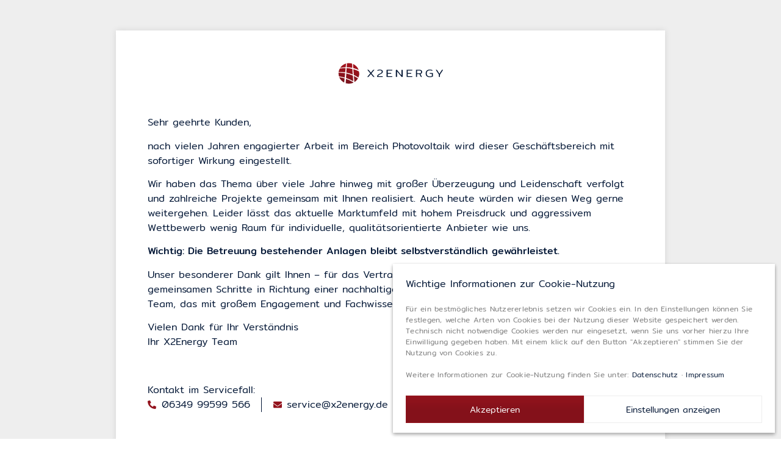

--- FILE ---
content_type: text/css
request_url: https://x2energy.de/wp-content/uploads/elementor/css/post-8.css?ver=1751979939
body_size: 1103
content:
.elementor-kit-8{--e-global-color-primary:#93131D;--e-global-color-secondary:#021635;--e-global-color-text:#7A7A7A;--e-global-color-accent:#A3131D;--e-global-color-f58c591:#EEEEEE;--e-global-color-af3e978:#FFFFFF;--e-global-color-e30919a:#FBFBFB;--e-global-typography-primary-font-family:"Mitr (hosted)";--e-global-typography-primary-font-size:18px;--e-global-typography-primary-font-weight:normal;--e-global-typography-primary-letter-spacing:0.5px;--e-global-typography-secondary-font-family:"Mitr (hosted)";--e-global-typography-secondary-font-size:16px;--e-global-typography-secondary-font-weight:normal;--e-global-typography-secondary-line-height:1.3em;--e-global-typography-text-font-family:"Mitr (hosted)";--e-global-typography-text-font-size:16px;--e-global-typography-text-font-weight:normal;--e-global-typography-accent-font-family:"Mitr (hosted)";--e-global-typography-accent-font-weight:bold;--e-global-typography-4481937-font-family:"Mitr (hosted)";--e-global-typography-4481937-font-size:16px;--e-global-typography-4481937-font-weight:bold;--e-global-typography-4481937-text-transform:none;--e-global-typography-4481937-font-style:normal;--e-global-typography-4481937-text-decoration:none;--e-global-typography-9e842a7-font-family:"Mitr (hosted)";--e-global-typography-9e842a7-font-size:28px;--e-global-typography-9e842a7-font-weight:normal;--e-global-typography-9e842a7-line-height:1.3em;--e-global-typography-8b1d2ed-font-size:18px;--e-global-typography-aa3c688-font-size:16px;--e-global-typography-aa3c688-font-weight:normal;--e-global-typography-0100b9e-font-size:38px;--e-global-typography-0100b9e-font-weight:300;--e-global-typography-0100b9e-line-height:1.3em;--e-global-typography-0100b9e-letter-spacing:0.5px;color:var( --e-global-color-text );font-family:"Mitr (hosted)", Sans-serif;font-size:18px;font-weight:normal;}.elementor-kit-8 button,.elementor-kit-8 input[type="button"],.elementor-kit-8 input[type="submit"],.elementor-kit-8 .elementor-button{background-color:var( --e-global-color-primary );font-family:"Mitr (hosted)", Sans-serif;font-size:18px;font-weight:normal;text-transform:none;font-style:normal;text-decoration:none;color:var( --e-global-color-af3e978 );border-radius:0px 0px 0px 0px;padding:15px 30px 15px 30px;}.elementor-kit-8 button:hover,.elementor-kit-8 button:focus,.elementor-kit-8 input[type="button"]:hover,.elementor-kit-8 input[type="button"]:focus,.elementor-kit-8 input[type="submit"]:hover,.elementor-kit-8 input[type="submit"]:focus,.elementor-kit-8 .elementor-button:hover,.elementor-kit-8 .elementor-button:focus{background-color:#A3131D;color:var( --e-global-color-af3e978 );}.elementor-kit-8 e-page-transition{background-color:#FFBC7D;}.elementor-kit-8 a{color:var( --e-global-color-text );}.elementor-kit-8 a:hover{color:var( --e-global-color-accent );}.elementor-kit-8 h2{color:#021635;font-size:18px;font-weight:normal;}.elementor-kit-8 h3{color:var( --e-global-color-text );font-size:16px;font-weight:normal;}.elementor-kit-8 h4{color:var( --e-global-color-text );font-size:16px;font-weight:normal;}.elementor-section.elementor-section-boxed > .elementor-container{max-width:1140px;}.e-con{--container-max-width:1140px;}.elementor-widget:not(:last-child){margin-block-end:20px;}.elementor-element{--widgets-spacing:20px 20px;--widgets-spacing-row:20px;--widgets-spacing-column:20px;}{}h1.entry-title{display:var(--page-title-display);}@media(max-width:1024px){.elementor-section.elementor-section-boxed > .elementor-container{max-width:1024px;}.e-con{--container-max-width:1024px;}}@media(max-width:767px){.elementor-section.elementor-section-boxed > .elementor-container{max-width:767px;}.e-con{--container-max-width:767px;}}/* Start custom CSS */.elementor-button {
background-image: linear-gradient(rgba(0,0,0,0),rgba(0,0,0,.1) 50%,rgba(0,0,0,.1));
    background-repeat: repeat-x;
    background-size: 200%;
    background-position: 0 -100%;
}

.elementor-button:hover {
    background-color: #b93943 !important;
}/* End custom CSS */
/* Start Custom Fonts CSS */@font-face {
	font-family: 'Mitr (hosted)';
	font-style: normal;
	font-weight: normal;
	font-display: auto;
	src: url('https://x2energy.de/wp-content/uploads/2022/10/Mitr-Normal.eot');
	src: url('https://x2energy.de/wp-content/uploads/2022/10/Mitr-Normal.eot?#iefix') format('embedded-opentype'),
		url('https://x2energy.de/wp-content/uploads/2022/10/Mitr-Normal.woff2') format('woff2'),
		url('https://x2energy.de/wp-content/uploads/2022/10/Mitr-Normal.woff') format('woff'),
		url('https://x2energy.de/wp-content/uploads/2022/10/Mitr-Normal.ttf') format('truetype');
}
@font-face {
	font-family: 'Mitr (hosted)';
	font-style: normal;
	font-weight: bold;
	font-display: auto;
	src: url('https://x2energy.de/wp-content/uploads/2022/10/Mitr-Bold.eot');
	src: url('https://x2energy.de/wp-content/uploads/2022/10/Mitr-Bold.eot?#iefix') format('embedded-opentype'),
		url('https://x2energy.de/wp-content/uploads/2022/10/Mitr-Bold.woff2') format('woff2'),
		url('https://x2energy.de/wp-content/uploads/2022/10/Mitr-Bold.woff') format('woff'),
		url('https://x2energy.de/wp-content/uploads/2022/10/Mitr-Bold.ttf') format('truetype');
}
/* End Custom Fonts CSS */

--- FILE ---
content_type: text/css
request_url: https://x2energy.de/wp-content/uploads/elementor/css/post-12444.css?ver=1756114351
body_size: 2265
content:
.elementor-12444 .elementor-element.elementor-element-34ec594{--display:flex;--min-height:100vh;--flex-direction:column;--container-widget-width:calc( ( 1 - var( --container-widget-flex-grow ) ) * 100% );--container-widget-height:initial;--container-widget-flex-grow:0;--container-widget-align-self:initial;--flex-wrap-mobile:wrap;--justify-content:space-evenly;--align-items:center;--gap:50px 50px;--row-gap:50px;--column-gap:50px;--padding-top:50px;--padding-bottom:50px;--padding-left:50px;--padding-right:50px;}.elementor-12444 .elementor-element.elementor-element-34ec594:not(.elementor-motion-effects-element-type-background), .elementor-12444 .elementor-element.elementor-element-34ec594 > .elementor-motion-effects-container > .elementor-motion-effects-layer{background-color:var( --e-global-color-f58c591 );}.elementor-12444 .elementor-element.elementor-element-778c8fe{--display:flex;--gap:10px 10px;--row-gap:10px;--column-gap:10px;border-style:solid;--border-style:solid;border-width:2px 2px 2px 2px;--border-top-width:2px;--border-right-width:2px;--border-bottom-width:2px;--border-left-width:2px;border-color:var( --e-global-color-af3e978 );--border-color:var( --e-global-color-af3e978 );box-shadow:0px 0px 10px 0px rgba(0, 0, 0, 0.1);--padding-top:50px;--padding-bottom:50px;--padding-left:50px;--padding-right:50px;}.elementor-12444 .elementor-element.elementor-element-778c8fe:not(.elementor-motion-effects-element-type-background), .elementor-12444 .elementor-element.elementor-element-778c8fe > .elementor-motion-effects-container > .elementor-motion-effects-layer{background-color:var( --e-global-color-af3e978 );}.elementor-12444 .elementor-element.elementor-element-6c9c065{--spacer-size:50px;}.elementor-widget-theme-site-logo .widget-image-caption{color:var( --e-global-color-text );font-family:var( --e-global-typography-text-font-family ), Sans-serif;font-size:var( --e-global-typography-text-font-size );font-weight:var( --e-global-typography-text-font-weight );}.elementor-12444 .elementor-element.elementor-element-47c21eb{text-align:center;}.elementor-12444 .elementor-element.elementor-element-47c21eb img{width:175px;}.elementor-12444 .elementor-element.elementor-element-9d0a336{--spacer-size:50px;}.elementor-widget-text-editor{font-family:var( --e-global-typography-text-font-family ), Sans-serif;font-size:var( --e-global-typography-text-font-size );font-weight:var( --e-global-typography-text-font-weight );color:var( --e-global-color-text );}.elementor-widget-text-editor.elementor-drop-cap-view-stacked .elementor-drop-cap{background-color:var( --e-global-color-primary );}.elementor-widget-text-editor.elementor-drop-cap-view-framed .elementor-drop-cap, .elementor-widget-text-editor.elementor-drop-cap-view-default .elementor-drop-cap{color:var( --e-global-color-primary );border-color:var( --e-global-color-primary );}.elementor-12444 .elementor-element.elementor-element-e9107cf > .elementor-widget-container{margin:0px 0px 0px 0px;padding:0px 0px 40px 0px;}.elementor-12444 .elementor-element.elementor-element-e9107cf{text-align:left;}.elementor-12444 .elementor-element.elementor-element-1f7ede7 > .elementor-widget-container{margin:0px 0px 0px 0px;padding:0px 0px 0px 0px;}.elementor-12444 .elementor-element.elementor-element-1f7ede7{column-gap:0px;text-align:left;}.elementor-12444 .elementor-element.elementor-element-1f7ede7 p{margin-bottom:0px;}.elementor-widget-icon-list .elementor-icon-list-item:not(:last-child):after{border-color:var( --e-global-color-text );}.elementor-widget-icon-list .elementor-icon-list-icon i{color:var( --e-global-color-primary );}.elementor-widget-icon-list .elementor-icon-list-icon svg{fill:var( --e-global-color-primary );}.elementor-widget-icon-list .elementor-icon-list-item > .elementor-icon-list-text, .elementor-widget-icon-list .elementor-icon-list-item > a{font-family:var( --e-global-typography-text-font-family ), Sans-serif;font-size:var( --e-global-typography-text-font-size );font-weight:var( --e-global-typography-text-font-weight );}.elementor-widget-icon-list .elementor-icon-list-text{color:var( --e-global-color-secondary );}.elementor-12444 .elementor-element.elementor-element-ec1233f > .elementor-widget-container{margin:0px 0px 0px 0px;padding:0px 0px 0px 0px;}.elementor-12444 .elementor-element.elementor-element-ec1233f .elementor-icon-list-items:not(.elementor-inline-items) .elementor-icon-list-item:not(:last-child){padding-bottom:calc(37px/2);}.elementor-12444 .elementor-element.elementor-element-ec1233f .elementor-icon-list-items:not(.elementor-inline-items) .elementor-icon-list-item:not(:first-child){margin-top:calc(37px/2);}.elementor-12444 .elementor-element.elementor-element-ec1233f .elementor-icon-list-items.elementor-inline-items .elementor-icon-list-item{margin-right:calc(37px/2);margin-left:calc(37px/2);}.elementor-12444 .elementor-element.elementor-element-ec1233f .elementor-icon-list-items.elementor-inline-items{margin-right:calc(-37px/2);margin-left:calc(-37px/2);}body.rtl .elementor-12444 .elementor-element.elementor-element-ec1233f .elementor-icon-list-items.elementor-inline-items .elementor-icon-list-item:after{left:calc(-37px/2);}body:not(.rtl) .elementor-12444 .elementor-element.elementor-element-ec1233f .elementor-icon-list-items.elementor-inline-items .elementor-icon-list-item:after{right:calc(-37px/2);}.elementor-12444 .elementor-element.elementor-element-ec1233f .elementor-icon-list-item:not(:last-child):after{content:"";border-color:var( --e-global-color-secondary );}.elementor-12444 .elementor-element.elementor-element-ec1233f .elementor-icon-list-items:not(.elementor-inline-items) .elementor-icon-list-item:not(:last-child):after{border-top-style:solid;border-top-width:1px;}.elementor-12444 .elementor-element.elementor-element-ec1233f .elementor-icon-list-items.elementor-inline-items .elementor-icon-list-item:not(:last-child):after{border-left-style:solid;}.elementor-12444 .elementor-element.elementor-element-ec1233f .elementor-inline-items .elementor-icon-list-item:not(:last-child):after{border-left-width:1px;}.elementor-12444 .elementor-element.elementor-element-ec1233f .elementor-icon-list-icon i{color:var( --e-global-color-primary );transition:color 0.3s;}.elementor-12444 .elementor-element.elementor-element-ec1233f .elementor-icon-list-icon svg{fill:var( --e-global-color-primary );transition:fill 0.3s;}.elementor-12444 .elementor-element.elementor-element-ec1233f .elementor-icon-list-item:hover .elementor-icon-list-icon i{color:var( --e-global-color-primary );}.elementor-12444 .elementor-element.elementor-element-ec1233f .elementor-icon-list-item:hover .elementor-icon-list-icon svg{fill:var( --e-global-color-primary );}.elementor-12444 .elementor-element.elementor-element-ec1233f{--e-icon-list-icon-size:14px;--icon-vertical-offset:0px;}.elementor-12444 .elementor-element.elementor-element-ec1233f .elementor-icon-list-icon{padding-right:0px;}.elementor-12444 .elementor-element.elementor-element-ec1233f .elementor-icon-list-text{transition:color 0.3s;}.elementor-12444 .elementor-element.elementor-element-6477548{--spacer-size:50px;}.elementor-12444 .elementor-element.elementor-element-b065f03{--display:flex;--flex-direction:column;--container-widget-width:100%;--container-widget-height:initial;--container-widget-flex-grow:0;--container-widget-align-self:initial;--flex-wrap-mobile:wrap;--gap:10px 10px;--row-gap:10px;--column-gap:10px;}.elementor-12444 .elementor-element.elementor-element-b065f03:not(.elementor-motion-effects-element-type-background), .elementor-12444 .elementor-element.elementor-element-b065f03 > .elementor-motion-effects-container > .elementor-motion-effects-layer{background-color:var( --e-global-color-f58c591 );}.elementor-widget-heading .elementor-heading-title{font-family:var( --e-global-typography-primary-font-family ), Sans-serif;font-size:var( --e-global-typography-primary-font-size );font-weight:var( --e-global-typography-primary-font-weight );letter-spacing:var( --e-global-typography-primary-letter-spacing );color:var( --e-global-color-primary );}.elementor-12444 .elementor-element.elementor-element-197d312{text-align:left;}.elementor-12444 .elementor-element.elementor-element-197d312 .elementor-heading-title{font-family:"Mitr (hosted)", Sans-serif;font-size:14px;color:var( --e-global-color-secondary );}.elementor-widget-divider{--divider-color:var( --e-global-color-secondary );}.elementor-widget-divider .elementor-divider__text{color:var( --e-global-color-secondary );font-family:var( --e-global-typography-secondary-font-family ), Sans-serif;font-size:var( --e-global-typography-secondary-font-size );font-weight:var( --e-global-typography-secondary-font-weight );line-height:var( --e-global-typography-secondary-line-height );}.elementor-widget-divider.elementor-view-stacked .elementor-icon{background-color:var( --e-global-color-secondary );}.elementor-widget-divider.elementor-view-framed .elementor-icon, .elementor-widget-divider.elementor-view-default .elementor-icon{color:var( --e-global-color-secondary );border-color:var( --e-global-color-secondary );}.elementor-widget-divider.elementor-view-framed .elementor-icon, .elementor-widget-divider.elementor-view-default .elementor-icon svg{fill:var( --e-global-color-secondary );}.elementor-12444 .elementor-element.elementor-element-b4f8047{--divider-border-style:solid;--divider-color:var( --e-global-color-text );--divider-border-width:1px;}.elementor-12444 .elementor-element.elementor-element-b4f8047 .elementor-divider-separator{width:100%;}.elementor-12444 .elementor-element.elementor-element-b4f8047 .elementor-divider{padding-block-start:0px;padding-block-end:0px;}.elementor-12444 .elementor-element.elementor-element-cff5242{--display:flex;--flex-direction:row;--container-widget-width:initial;--container-widget-height:100%;--container-widget-flex-grow:1;--container-widget-align-self:stretch;--flex-wrap-mobile:wrap;--justify-content:space-between;--margin-top:0px;--margin-bottom:0px;--margin-left:0px;--margin-right:0px;--padding-top:0px;--padding-bottom:0px;--padding-left:0px;--padding-right:0px;}.elementor-12444 .elementor-element.elementor-element-3bd1a32{text-align:left;font-family:"Mitr (hosted)", Sans-serif;font-size:12px;font-weight:normal;}.elementor-12444 .elementor-element.elementor-element-10f61e9{text-align:left;font-family:"Mitr (hosted)", Sans-serif;font-size:12px;font-weight:normal;}.elementor-12444 .elementor-element.elementor-element-c00d66d{text-align:left;font-family:"Mitr (hosted)", Sans-serif;font-size:12px;font-weight:normal;}.elementor-12444 .elementor-element.elementor-element-c61efa4{text-align:left;font-family:"Mitr (hosted)", Sans-serif;font-size:12px;font-weight:normal;}@media(min-width:768px){.elementor-12444 .elementor-element.elementor-element-34ec594{--content-width:900px;}}@media(max-width:1024px){.elementor-12444 .elementor-element.elementor-element-34ec594{--gap:50px 50px;--row-gap:50px;--column-gap:50px;--padding-top:25px;--padding-bottom:25px;--padding-left:25px;--padding-right:25px;}.elementor-widget-theme-site-logo .widget-image-caption{font-size:var( --e-global-typography-text-font-size );}.elementor-widget-text-editor{font-size:var( --e-global-typography-text-font-size );}.elementor-widget-icon-list .elementor-icon-list-item > .elementor-icon-list-text, .elementor-widget-icon-list .elementor-icon-list-item > a{font-size:var( --e-global-typography-text-font-size );}.elementor-widget-heading .elementor-heading-title{font-size:var( --e-global-typography-primary-font-size );letter-spacing:var( --e-global-typography-primary-letter-spacing );}.elementor-widget-divider .elementor-divider__text{font-size:var( --e-global-typography-secondary-font-size );line-height:var( --e-global-typography-secondary-line-height );}.elementor-12444 .elementor-element.elementor-element-3bd1a32{font-size:11px;}.elementor-12444 .elementor-element.elementor-element-10f61e9{font-size:11px;}.elementor-12444 .elementor-element.elementor-element-c00d66d{font-size:11px;}.elementor-12444 .elementor-element.elementor-element-c61efa4{font-size:11px;}}@media(max-width:767px){.elementor-12444 .elementor-element.elementor-element-34ec594{--padding-top:20px;--padding-bottom:20px;--padding-left:20px;--padding-right:20px;}.elementor-12444 .elementor-element.elementor-element-778c8fe{--padding-top:25px;--padding-bottom:25px;--padding-left:25px;--padding-right:25px;}.elementor-12444 .elementor-element.elementor-element-6c9c065{--spacer-size:25px;}.elementor-widget-theme-site-logo .widget-image-caption{font-size:var( --e-global-typography-text-font-size );}.elementor-12444 .elementor-element.elementor-element-47c21eb{text-align:left;}.elementor-widget-text-editor{font-size:var( --e-global-typography-text-font-size );}.elementor-widget-icon-list .elementor-icon-list-item > .elementor-icon-list-text, .elementor-widget-icon-list .elementor-icon-list-item > a{font-size:var( --e-global-typography-text-font-size );}.elementor-12444 .elementor-element.elementor-element-6477548{--spacer-size:25px;}.elementor-widget-heading .elementor-heading-title{font-size:var( --e-global-typography-primary-font-size );letter-spacing:var( --e-global-typography-primary-letter-spacing );}.elementor-widget-divider .elementor-divider__text{font-size:var( --e-global-typography-secondary-font-size );line-height:var( --e-global-typography-secondary-line-height );}.elementor-12444 .elementor-element.elementor-element-cff5242{--gap:0px 0px;--row-gap:0px;--column-gap:0px;}.elementor-12444 .elementor-element.elementor-element-3bd1a32{width:100%;max-width:100%;font-size:12px;}.elementor-12444 .elementor-element.elementor-element-10f61e9{width:100%;max-width:100%;font-size:12px;}.elementor-12444 .elementor-element.elementor-element-c00d66d{width:100%;max-width:100%;font-size:12px;}.elementor-12444 .elementor-element.elementor-element-c61efa4{width:100%;max-width:100%;font-size:12px;}}/* Start Custom Fonts CSS */@font-face {
	font-family: 'Mitr (hosted)';
	font-style: normal;
	font-weight: normal;
	font-display: auto;
	src: url('https://x2energy.de/wp-content/uploads/2022/10/Mitr-Normal.eot');
	src: url('https://x2energy.de/wp-content/uploads/2022/10/Mitr-Normal.eot?#iefix') format('embedded-opentype'),
		url('https://x2energy.de/wp-content/uploads/2022/10/Mitr-Normal.woff2') format('woff2'),
		url('https://x2energy.de/wp-content/uploads/2022/10/Mitr-Normal.woff') format('woff'),
		url('https://x2energy.de/wp-content/uploads/2022/10/Mitr-Normal.ttf') format('truetype');
}
@font-face {
	font-family: 'Mitr (hosted)';
	font-style: normal;
	font-weight: bold;
	font-display: auto;
	src: url('https://x2energy.de/wp-content/uploads/2022/10/Mitr-Bold.eot');
	src: url('https://x2energy.de/wp-content/uploads/2022/10/Mitr-Bold.eot?#iefix') format('embedded-opentype'),
		url('https://x2energy.de/wp-content/uploads/2022/10/Mitr-Bold.woff2') format('woff2'),
		url('https://x2energy.de/wp-content/uploads/2022/10/Mitr-Bold.woff') format('woff'),
		url('https://x2energy.de/wp-content/uploads/2022/10/Mitr-Bold.ttf') format('truetype');
}
/* End Custom Fonts CSS */

--- FILE ---
content_type: image/svg+xml
request_url: https://x2energy.de/wp-content/uploads/2021/01/X2Energy_Logo.svg
body_size: 6497
content:
<?xml version="1.0" encoding="utf-8"?>
<!-- Generator: Adobe Illustrator 24.3.0, SVG Export Plug-In . SVG Version: 6.00 Build 0)  -->
<svg version="1.1" id="Ebene_1" xmlns="http://www.w3.org/2000/svg" xmlns:xlink="http://www.w3.org/1999/xlink" x="0px" y="0px"
	 viewBox="0 0 1295 275" style="enable-background:new 0 0 1295 275;" xml:space="preserve">
<style type="text/css">
	.st0{fill:url(#SVGID_1_);}
	.st1{fill:url(#SVGID_2_);}
	.st2{fill:url(#SVGID_3_);}
	.st3{fill:url(#SVGID_4_);}
	.st4{fill:url(#SVGID_5_);}
	.st5{fill:url(#SVGID_6_);}
	.st6{fill:url(#SVGID_7_);}
	.st7{fill:url(#SVGID_8_);}
	.st8{fill:url(#SVGID_9_);}
	.st9{fill:url(#SVGID_10_);}
	.st10{fill:url(#SVGID_11_);}
	.st11{fill:#061835;}
</style>
<g id="Icon">
	
		<linearGradient id="SVGID_1_" gradientUnits="userSpaceOnUse" x1="169.4487152" y1="13.4743843" x2="114.5225449" y2="272.7750854">
		<stop  offset="0.0987848" style="stop-color:#A3131D"/>
		<stop  offset="1" style="stop-color:#76131D"/>
	</linearGradient>
	<path class="st0" d="M181.3764191,82.5519562c-22.8945312-5.6224365-46.2548828-8.9279785-69.7255859-9.8994141
		c-1.2230225,18.3974609-2.4456787,36.7947998-3.6685791,55.1921387
		c26.6729736,5.0836182,52.6784668,12.8164062,77.6083984,23.1048584
		C184.1858673,128.1503448,182.7810822,105.3510284,181.3764191,82.5519562z"/>
	<linearGradient id="SVGID_2_" gradientUnits="userSpaceOnUse" x1="185.4882812" y1="16.871954" x2="130.5621185" y2="276.1726379">
		<stop  offset="0.0987848" style="stop-color:#A3131D"/>
		<stop  offset="1" style="stop-color:#76131D"/>
	</linearGradient>
	<path class="st1" d="M191.4322052,232.5441437c-1.4255371-22.847168-2.8513184-45.694458-4.2768555-68.5413818
		c-25.2836914-11.2087402-51.7591553-19.824585-79.0117188-25.7276611
		c-1.1900635,18.4400635-2.380127,36.880127-3.5700684,55.3200684
		C135.0166779,203.6166534,164.1258087,216.6643829,191.4322052,232.5441437z"/>
	
		<linearGradient id="SVGID_3_" gradientUnits="userSpaceOnUse" x1="229.9048004" y1="26.2804489" x2="174.9786377" y2="285.5811462">
		<stop  offset="0.0987848" style="stop-color:#A3131D"/>
		<stop  offset="1" style="stop-color:#76131D"/>
	</linearGradient>
	<path class="st2" d="M188.5467072,21.9640636c1.2297363,16.6962872,2.4594727,33.3924561,3.6889648,50.088623
		c22.2941895,5.4942627,44.1813965,13.2468262,65.3181305,23.2634277
		c-6.1677399-17.3286133-16.1618805-33.2116737-29.5534821-46.6032753
		C216.473587,37.1862297,203.0979767,28.1835461,188.5467072,21.9640636z"/>
	<linearGradient id="SVGID_4_" gradientUnits="userSpaceOnUse" x1="154.7059937" y1="10.3515215" x2="99.7798309" y2="269.6522217">
		<stop  offset="0.0987848" style="stop-color:#A3131D"/>
		<stop  offset="1" style="stop-color:#76131D"/>
	</linearGradient>
	<path class="st3" d="M115.5410919,14.1291018c-1.0615234,15.9685068-2.1230469,31.9372559-3.1844482,47.9058838
		c22.854248,0.180542,45.7061768,2.6290321,68.2086182,7.3535194c-1.059082-17.1907997-2.1181641-34.3814735-3.1772461-51.5721436
		c-12.1984863-3.8791513-25.0541992-5.9001474-38.2224121-5.9001474
		C131.1490021,11.9162111,123.2492218,12.6703615,115.5410919,14.1291018z"/>
	
		<linearGradient id="SVGID_5_" gradientUnits="userSpaceOnUse" x1="247.7639313" y1="30.0634441" x2="192.8377686" y2="289.3641357">
		<stop  offset="0.0987848" style="stop-color:#A3131D"/>
		<stop  offset="1" style="stop-color:#76131D"/>
	</linearGradient>
	<path class="st4" d="M198.5755157,156.5868683c19.3857422,8.8302002,38.0532227,19.2475586,55.8078613,31.1942139
		c4.7527008-10.8929443,7.9372711-22.456543,9.4303131-34.4122314c0.9831543-15.8212891,0.1646729-28.1828613-4.2479248-41.4135742
		c-21.3058014-11.0552979-43.4965973-19.8078613-66.2170563-26.241333
		C195.0910187,109.338089,196.8333282,132.9626007,198.5755157,156.5868683z"/>
	<linearGradient id="SVGID_6_" gradientUnits="userSpaceOnUse" x1="85.3609695" y1="-4.3374362" x2="30.434803" y2="254.9632568">
		<stop  offset="0.0987848" style="stop-color:#A3131D"/>
		<stop  offset="1" style="stop-color:#76131D"/>
	</linearGradient>
	<path class="st5" d="M87.8479767,188.43013c1.7880859-17.7004395,3.5761719-35.401001,5.3643799-53.1015625
		c-25.9515381-4.6341553-52.5257568-6.8399658-79.3743896-6.5218506c-0.1977539,2.8961182-0.3034668,5.8101807-0.3034668,8.7408447
		c0,12.5209961,1.8212891,24.7618408,5.335084,36.421875C42.3994904,177.133255,65.4532013,181.9724884,87.8479767,188.43013z"/>
	
		<linearGradient id="SVGID_7_" gradientUnits="userSpaceOnUse" x1="192.6007996" y1="18.3785572" x2="137.6746368" y2="277.6792603">
		<stop  offset="0.0987848" style="stop-color:#A3131D"/>
		<stop  offset="1" style="stop-color:#76131D"/>
	</linearGradient>
	<path class="st6" d="M192.2554474,245.7367706c-27.6967773-16.7788086-57.3103027-30.6865234-88.3685303-41.5007324
		c-1.1378174,17.6313477-2.2755127,35.2624512-3.4134521,52.8940277
		c12.3377686,3.9772949,25.3549805,6.0484619,38.6921387,6.0484619c18.7819824,0,36.9333496-4.0965576,53.4379883-11.8616791
		C192.4875031,249.4568634,192.3714142,247.5968781,192.2554474,245.7367706z"/>
	<linearGradient id="SVGID_8_" gradientUnits="userSpaceOnUse" x1="98.2273102" y1="-1.6120342" x2="43.3011398" y2="257.6886597">
		<stop  offset="0.0987848" style="stop-color:#A3131D"/>
		<stop  offset="1" style="stop-color:#76131D"/>
	</linearGradient>
	<path class="st7" d="M81.8615265,249.4095001c1.7017822-16.9041748,3.4036865-33.8077393,5.1054688-50.7115479
		c-21.0336914-6.4602051-42.6713867-11.5249023-64.7696533-15.1408691
		c6.2337646,15.8591309,15.7219219,30.4133301,28.1336651,42.8249512
		C59.7327423,235.7838898,70.365799,243.5045929,81.8615265,249.4095001z"/>
	<linearGradient id="SVGID_9_" gradientUnits="userSpaceOnUse" x1="81.678894" y1="-5.1173892" x2="26.7527237" y2="254.1833038">
		<stop  offset="0.0987848" style="stop-color:#A3131D"/>
		<stop  offset="1" style="stop-color:#76131D"/>
	</linearGradient>
	<path class="st8" d="M100.2764435,61.9174309c1.541748-15.0969238,3.0836182-30.1940899,4.6254883-45.2912598
		C84.4732208,22.3817883,65.7500763,33.2936516,50.3310089,48.712841
		c-6.6883545,6.6882324-12.5289307,13.998291-17.4693604,21.798954
		C55.0471954,65.4198761,77.6311798,62.5508537,100.2764435,61.9174309z"/>
	<linearGradient id="SVGID_10_" gradientUnits="userSpaceOnUse" x1="256.912384" y1="32.0013123" x2="201.9862213" y2="291.302002">
		<stop  offset="0.0987848" style="stop-color:#A3131D"/>
		<stop  offset="1" style="stop-color:#76131D"/>
	</linearGradient>
	<path class="st9" d="M200.1953888,170.0629425c1.7583008,23.6656494,3.5162354,47.3320312,5.2744141,70.9978027
		c0.8470459,0.5354004,1.6883545,1.0791016,2.5316162,1.619873c7.1257324-4.6862793,13.8286133-10.1281738,19.9989014-16.298584
		c8.4316406-8.4316406,15.5092773-17.8544922,21.1408691-28.0002441
		C233.5008087,187.770462,217.1431427,178.3161163,200.1953888,170.0629425z"/>
	<linearGradient id="SVGID_11_" gradientUnits="userSpaceOnUse" x1="81.2586823" y1="-5.2064004" x2="26.3325138" y2="254.0942993">
		<stop  offset="0.0987848" style="stop-color:#A3131D"/>
		<stop  offset="1" style="stop-color:#76131D"/>
	</linearGradient>
	<path class="st10" d="M16.7902393,108.9601593c-0.8997812,3.885498-1.6148691,7.8256836-2.1434336,11.8100586
		c26.7438965-1.0802002,53.2998047,0.4162598,79.2993164,4.4157715c1.8001709-17.6862793,3.6003418-35.3729248,5.4003906-53.0593262
		c-23.482666-0.1379395-47.010498,2.0541992-70.2265625,6.5930176
		C23.4809132,88.3891144,20.4488087,96.2575226,16.7902393,108.9601593z"/>
</g>
<g>
	<path class="st11" d="M362.9510193,181.3412781c-0.3867188-0.3037109-0.5791016-0.6728516-0.5791016-1.109375
		c0-0.3466797,0.2392578-0.8251953,0.7246094-1.4355469l35.3798828-42.2822266l-33.7851562-40.4540939
		c-0.484375-0.6083984-0.7246094-1.1748047-0.7246094-1.6972656c0-0.8681641,0.5800781-1.3046875,1.7402344-1.3046875h8.9892578
		c0.9658203,0,1.6679688,0.0878906,2.1025391,0.2607422c0.4355469,0.1757812,0.8457031,0.5224609,1.2324219,1.0439453
		l27.8408203,33.2773438l27.984375-33.2773438c0.3857422-0.5214844,0.7978516-0.8681641,1.2324219-1.0439453
		c0.4355469-0.1728516,1.1357422-0.2607422,2.1025391-0.2607422h8.9902344c1.1601562,0,1.7402344,0.4365234,1.7402344,1.3046875
		c0,0.5224609-0.2421875,1.0888672-0.7255859,1.6972656l-33.9296875,40.4540939l35.5253906,42.2822266
		c0.4824219,0.6103516,0.7246094,1.0888672,0.7246094,1.4355469c0,0.4365234-0.1943359,0.8056641-0.5800781,1.109375
		c-0.3876953,0.3056641-0.8701172,0.4570312-1.4501953,0.4570312h-8.9892578c-0.8701172,0-1.4755859-0.0859375-1.8125-0.2617188
		c-0.3398438-0.1728516-0.75-0.5214844-1.2333984-1.0439453l-29.5791016-35.1044922l-29.4355469,35.1044922
		c-0.484375,0.5224609-0.8945312,0.8710938-1.2324219,1.0439453c-0.3398438,0.1757812-0.9423828,0.2617188-1.8125,0.2617188
		h-8.9902344C363.8211365,181.7983093,363.3367615,181.6469421,362.9510193,181.3412781z"/>
	<path class="st11" d="M481.4148865,178.0131531v-4.1757812c0-5.6542969,2.5371094-11.3310547,7.6123047-17.0302734
		c5.0751953-5.6972656,12.3974609-10.8085938,21.9677734-15.3339844c7.1523132-3.3925781,12.5419617-6.2412109,16.1669617-8.546875
		c3.625-2.3046875,6.2832031-4.7636719,7.9755859-7.3740158c1.6904297-2.609375,2.5371094-5.8271484,2.5371094-9.65625
		c0-5.2207031-2.0292969-9.1357422-6.0898438-11.7451172c-4.0595703-2.6103516-9.6201172-3.9150391-16.6748047-3.9150391
		c-4.8349304,0-9.4247742,0.5214844-13.7753601,1.5654297c-4.3496094,1.0439453-7.9746094,2.3945312-10.875,4.0458984
		c-0.484375,0.3486328-0.9667969,0.5214844-1.4492188,0.5214844c-0.5800781,0-1.0654297-0.3466797-1.4501953-1.0439453
		l-3.0449219-4.828125c-0.2900391-0.5224609-0.4355469-0.9560547-0.4355469-1.3046875
		c0-0.6083984,0.3857422-1.1298828,1.1601562-1.5664062c3.1904297-2,7.5400391-3.5888672,13.0498047-4.7626953
		c5.5097656-1.1748047,11.5029297-1.7617188,17.9804382-1.7617188c10.2451172,0,18.5820312,2.1748047,25.0126953,6.5244141
		c6.4267578,4.3515625,9.6416016,10.4404297,9.6416016,18.2705078c0,6.8730469-2.4169922,12.6376877-7.25,17.291008
		c-4.8339844,4.6552734-12.3242188,9.2880859-22.4746094,13.8984375
		c-8.4101562,3.9150391-14.8876648,7.9824219-19.429657,12.2011719c-4.5449219,4.2207031-6.8154297,8.5478516-6.8154297,12.9853516
		h50.8954773c1.5449219,0,2.6328125,0.2832031,3.2617188,0.8476562c0.6279297,0.5673828,0.9433594,1.5458984,0.9433594,2.9365234
		v2.21875c0,1.3046875-0.3154297,2.2177734-0.9433594,2.7402344c-0.6289062,0.5214844-1.7167969,0.7832031-3.2617188,0.7832031
		h-60.1757507C482.7674255,181.7983093,481.4148865,180.5375671,481.4148865,178.0131531z"/>
	<path class="st11" d="M596.3982544,177.8832703V96.9731216c0-2.6103516,1.4501953-3.9150391,4.3505859-3.9150391h60.3193359
		c1.5449219,0,2.6328125,0.2607422,3.2626953,0.7832031c0.6279297,0.5214844,0.9423828,1.4355469,0.9423828,2.7402344v2.21875
		c0,1.3925781-0.3144531,2.3710938-0.9423828,2.9365234c-0.6298828,0.5664062-1.7177734,0.8476562-3.2626953,0.8476562h-51.4746094
		v30.0146408h38.7148438c1.5449219,0,2.6572266,0.2841797,3.3349609,0.8486328
		c0.6748047,0.5673828,1.0146484,1.5009766,1.0146484,2.8056641v2.0878906c0,1.3056641-0.3398438,2.2636719-1.0146484,2.8710938
		c-0.6777344,0.6103516-1.7900391,0.9140625-3.3349609,0.9140625h-38.7148438v30.1455078h51.4746094
		c1.5449219,0,2.6328125,0.2832031,3.2626953,0.8476562c0.6279297,0.5673828,0.9423828,1.5458984,0.9423828,2.9365234v2.21875
		c0,1.3046875-0.3144531,2.2177734-0.9423828,2.7402344c-0.6298828,0.5214844-1.7177734,0.7832031-3.2626953,0.7832031h-60.3193359
		C597.8484497,181.7983093,596.3982544,180.4926453,596.3982544,177.8832703z"/>
	<path class="st11" d="M709.352356,177.8832703V96.9731216c0-2.6103516,1.4980469-3.9150391,4.4951172-3.9150391h4.3496094
		c1.1601562,0,2.0527344,0.1533203,2.6826172,0.4570312c0.6279297,0.3056641,1.2802734,0.8925781,1.9580078,1.7617188
		l54.9550781,67.9902267V96.9731216c0-2.6103516,1.4501953-3.9150391,4.3496094-3.9150391h4.4951172
		c1.5449219,0,2.6572266,0.3261719,3.3349609,0.9785156c0.6748047,0.6523438,1.0146484,1.6318359,1.0146484,2.9365234v80.9101486
		c0,1.3046875-0.3398438,2.2832031-1.0146484,2.9365234c-0.6777344,0.6523438-1.7900391,0.9785156-3.3349609,0.9785156h-4.4951172
		c-1.0644531,0-1.9101562-0.1513672-2.5371094-0.4570312c-0.6298828-0.3037109-1.2822266-0.890625-1.9580078-1.7617188
		l-55.0996094-67.8603439v66.1640549c0,1.3046875-0.3398438,2.2832031-1.015625,2.9365234
		c-0.6767578,0.6523438-1.7890625,0.9785156-3.3349609,0.9785156h-4.4941406
		C710.8025513,181.7983093,709.352356,180.4926453,709.352356,177.8832703z"/>
	<path class="st11" d="M839.4158325,177.8832703V96.9731216c0-2.6103516,1.4501953-3.9150391,4.3505859-3.9150391h60.3193359
		c1.5449219,0,2.6328125,0.2607422,3.2626953,0.7832031c0.6279297,0.5214844,0.9423828,1.4355469,0.9423828,2.7402344v2.21875
		c0,1.3925781-0.3144531,2.3710938-0.9423828,2.9365234c-0.6298828,0.5664062-1.7177734,0.8476562-3.2626953,0.8476562H852.611145
		v30.0146408h38.7148438c1.5449219,0,2.6572266,0.2841797,3.3349609,0.8486328
		c0.6748047,0.5673828,1.0146484,1.5009766,1.0146484,2.8056641v2.0878906c0,1.3056641-0.3398438,2.2636719-1.0146484,2.8710938
		c-0.6777344,0.6103516-1.7900391,0.9140625-3.3349609,0.9140625H852.611145v30.1455078h51.4746094
		c1.5449219,0,2.6328125,0.2832031,3.2626953,0.8476562c0.6279297,0.5673828,0.9423828,1.5458984,0.9423828,2.9365234v2.21875
		c0,1.3046875-0.3144531,2.2177734-0.9423828,2.7402344c-0.6298828,0.5214844-1.7177734,0.7832031-3.2626953,0.7832031h-60.3193359
		C840.8660278,181.7983093,839.4158325,180.4926453,839.4158325,177.8832703z"/>
	<path class="st11" d="M952.3699341,177.8832703V96.9731216c0-2.6103516,1.4501953-3.9150391,4.3505859-3.9150391h38.859375
		c10.0527344,0,17.9072266,2.2636719,23.5625,6.7861328c5.6553345,4.5244141,8.4824829,11.1796875,8.4824829,19.9667969
		c0,6.0898438-1.7392578,11.2880783-5.2197876,15.5947189c-3.4804688,4.3056641-8.4599609,7.4609375-14.9345703,9.4609375
		l16.9649048,34.1904297c0.1923828,0.5224609,0.2900391,0.9140625,0.2900391,1.1748047
		c0,1.0439453-0.725647,1.5664062-2.1758423,1.5664062h-7.6845703c-1.0644531,0-1.8623047-0.1513672-2.3925781-0.4570312
		c-0.5322266-0.3037109-0.9921875-0.9335938-1.3769531-1.8925781l-16.0957031-33.1464844h-29.4345703v31.5810547
		c0,1.3046875-0.3398438,2.2832031-1.015625,2.9365234c-0.6767578,0.6523438-1.7890625,0.9785156-3.3349609,0.9785156H956.72052
		C953.8201294,181.7983093,952.3699341,180.4926453,952.3699341,177.8832703z M991.664856,136.9057312
		c7.9257812,0,13.7255859-1.3251953,17.4003906-3.9794922c3.6728516-2.6533203,5.5097656-7.025383,5.5097656-13.1152267
		c0-6.0039062-1.6201172-10.375-4.8574219-13.1152344c-3.2402344-2.7412109-8.2900391-4.1113281-15.1523438-4.1113281h-29
		v34.3212814H991.664856z"/>
	<path class="st11" d="M1083.3768311,171.6186218c-8.75-8.0908203-13.1220703-19.4873047-13.1220703-34.1904297
		c0-14.7021408,4.3720703-26.1005783,13.1220703-34.1913986c8.7480469-8.0908203,21.1455078-12.1357422,37.1923828-12.1357422
		c6.1855469,0,12.0097656,0.5664062,17.4726562,1.6962891c5.4599609,1.1318359,10.0273438,2.7851562,13.7021484,4.9589844
		c0.7724609,0.4365234,1.1601562,0.9130859,1.1601562,1.4355469c0,0.3486328-0.1445312,0.7822266-0.4345703,1.3046875
		l-3.0449219,4.5673828c-0.3876953,0.6972656-0.8232422,1.0439453-1.3056641,1.0439453
		c-0.484375,0-0.9667969-0.1728516-1.4492188-0.5214844c-2.9003906-1.5664062-6.4775391-2.8486328-10.7304688-3.8496094
		c-4.2548828-1-8.9902344-1.5009766-14.2099609-1.5009766c-11.8896484,0-21.2919922,3.0664062-28.2021484,9.2001953
		c-6.9130859,6.1337891-10.3681641,15.4638672-10.3681641,27.9921799s3.4306641,21.8378906,10.2949219,27.9267578
		c6.8632812,6.0908203,16.0957031,9.1347656,27.6953125,9.1347656c4.5429688,0,8.9902344-0.3466797,13.3398438-1.0439453
		c4.3505859-0.6953125,7.9257812-1.6513672,10.7304688-2.8710938v-28.3183594h-22.4755859
		c-1.546875,0-2.6347656-0.3037109-3.2617188-0.9130859c-0.6298828-0.6074219-0.9433594-1.5664062-0.9433594-2.8710938v-2.21875
		c0-1.3046875,0.3134766-2.21875,0.9433594-2.7402344c0.6269531-0.5224609,1.7148438-0.7832031,3.2617188-0.7832031h30.4501953
		c1.6425781,0,2.8271484,0.3486328,3.5527344,1.0439453c0.7246094,0.6972656,1.0869141,1.7841797,1.0869141,3.2626953v35.7568359
		c0,1.1318359-0.0966797,1.9580078-0.2890625,2.4794922c-0.1953125,0.5224609-0.6777344,0.9589844-1.4501953,1.3046875
		c-9.4755859,4.7861328-21.3154297,7.1777344-35.5253906,7.1777344
		C1104.5223389,183.7553406,1092.1248779,179.7104187,1083.3768311,171.6186218z"/>
	<path class="st11" d="M1230.7694092,177.8832703v-25.578125l-36.3945312-56.2451096
		c-0.2900391-0.5224609-0.4345703-1-0.4345703-1.4355469c0-1.0439453,0.7724609-1.5664062,2.3193359-1.5664062h7.6855469
		c1.1601562,0,1.9326172,0.1103516,2.3193359,0.3261719c0.3857422,0.2177734,0.7724609,0.6318359,1.1601562,1.2402344
		l30.015625,46.7187424l30.0146484-46.7187424c0.3847656-0.6083984,0.7724609-1.0224609,1.1601562-1.2402344
		c0.3847656-0.2158203,1.1601562-0.3261719,2.3193359-0.3261719h7.6855469c1.5449219,0,2.3203125,0.5224609,2.3203125,1.5664062
		c0,0.4355469-0.1455078,0.9130859-0.4355469,1.4355469l-36.3945312,56.3759689v25.4472656
		c0,2.609375-1.5,3.9150391-4.4951172,3.9150391h-4.3505859
		C1232.2674561,181.7983093,1230.7694092,180.4926453,1230.7694092,177.8832703z"/>
</g>
</svg>
